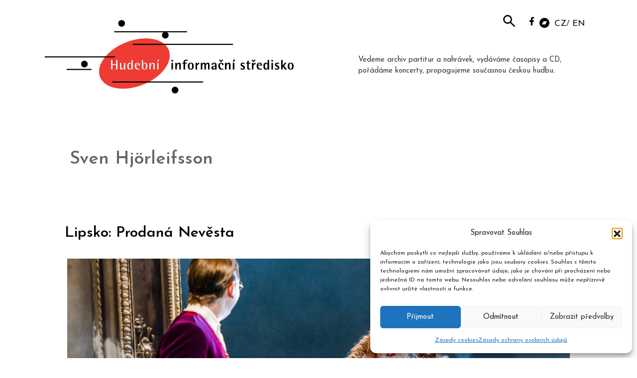

--- FILE ---
content_type: text/html; charset=UTF-8
request_url: https://www.musica.cz/tag/sven-hjorleifsson/
body_size: 18377
content:
<!DOCTYPE html>
<html lang="cs-CZ">
<head>
	<meta charset="UTF-8">
	        <style>
            :root {
                        }

                    </style>
		<meta name='robots' content='index, follow, max-image-preview:large, max-snippet:-1, max-video-preview:-1' />
<meta name="viewport" content="width=device-width, initial-scale=1">
	<!-- This site is optimized with the Yoast SEO plugin v26.7 - https://yoast.com/wordpress/plugins/seo/ -->
	<title>Sven Hjörleifsson - musica.cz</title>
	<link rel="canonical" href="https://www.musica.cz/tag/sven-hjorleifsson/" />
	<meta property="og:locale" content="cs_CZ" />
	<meta property="og:type" content="article" />
	<meta property="og:title" content="Sven Hjörleifsson - musica.cz" />
	<meta property="og:url" content="https://www.musica.cz/tag/sven-hjorleifsson/" />
	<meta property="og:site_name" content="musica.cz" />
	<meta property="og:image" content="https://www.musica.cz/wp-content/uploads/2019/05/his_logo_cz.png" />
	<meta property="og:image:width" content="544" />
	<meta property="og:image:height" content="160" />
	<meta property="og:image:type" content="image/png" />
	<meta name="twitter:card" content="summary_large_image" />
	<meta name="twitter:site" content="@his_voice_cz" />
	<script type="application/ld+json" class="yoast-schema-graph">{"@context":"https://schema.org","@graph":[{"@type":"CollectionPage","@id":"https://www.musica.cz/tag/sven-hjorleifsson/","url":"https://www.musica.cz/tag/sven-hjorleifsson/","name":"Sven Hjörleifsson - musica.cz","isPartOf":{"@id":"https://www.musica.cz/#website"},"primaryImageOfPage":{"@id":"https://www.musica.cz/tag/sven-hjorleifsson/#primaryimage"},"image":{"@id":"https://www.musica.cz/tag/sven-hjorleifsson/#primaryimage"},"thumbnailUrl":"https://www.musica.cz/wp-content/uploads/2019/07/prodanka-lipsko.jpg","breadcrumb":{"@id":"https://www.musica.cz/tag/sven-hjorleifsson/#breadcrumb"},"inLanguage":"cs"},{"@type":"ImageObject","inLanguage":"cs","@id":"https://www.musica.cz/tag/sven-hjorleifsson/#primaryimage","url":"https://www.musica.cz/wp-content/uploads/2019/07/prodanka-lipsko.jpg","contentUrl":"https://www.musica.cz/wp-content/uploads/2019/07/prodanka-lipsko.jpg","width":1010,"height":620},{"@type":"BreadcrumbList","@id":"https://www.musica.cz/tag/sven-hjorleifsson/#breadcrumb","itemListElement":[{"@type":"ListItem","position":1,"name":"Domů","item":"https://www.musica.cz/"},{"@type":"ListItem","position":2,"name":"Sven Hjörleifsson"}]},{"@type":"WebSite","@id":"https://www.musica.cz/#website","url":"https://www.musica.cz/","name":"musica.cz","description":"HUDEBNÍ INFORMAČNÍ STŘEDISKO","publisher":{"@id":"https://www.musica.cz/#organization"},"potentialAction":[{"@type":"SearchAction","target":{"@type":"EntryPoint","urlTemplate":"https://www.musica.cz/?s={search_term_string}"},"query-input":{"@type":"PropertyValueSpecification","valueRequired":true,"valueName":"search_term_string"}}],"inLanguage":"cs"},{"@type":"Organization","@id":"https://www.musica.cz/#organization","name":"Hudební informační středisko","url":"https://www.musica.cz/","logo":{"@type":"ImageObject","inLanguage":"cs","@id":"https://www.musica.cz/#/schema/logo/image/","url":"https://www.musica.cz/wp-content/uploads/2019/05/his_logo.png","contentUrl":"https://www.musica.cz/wp-content/uploads/2019/05/his_logo.png","width":272,"height":80,"caption":"Hudební informační středisko"},"image":{"@id":"https://www.musica.cz/#/schema/logo/image/"},"sameAs":["https://www.facebook.com/casopisHISVoice/","https://x.com/his_voice_cz","https://www.youtube.com/channel/UCTUO_S7okJaNRoumGsq2ZRw"]}]}</script>
	<!-- / Yoast SEO plugin. -->


<link href='https://fonts.gstatic.com' crossorigin rel='preconnect' />
<link href='https://fonts.googleapis.com' crossorigin rel='preconnect' />
<link rel="alternate" type="application/rss+xml" title="musica.cz &raquo; RSS zdroj" href="https://www.musica.cz/feed/" />
<link rel="alternate" type="application/rss+xml" title="musica.cz &raquo; RSS komentářů" href="https://www.musica.cz/comments/feed/" />
<link rel="alternate" type="application/rss+xml" title="musica.cz &raquo; RSS pro štítek Sven Hjörleifsson" href="https://www.musica.cz/tag/sven-hjorleifsson/feed/" />
<!-- www.musica.cz is managing ads with Advanced Ads 2.0.16 – https://wpadvancedads.com/ --><script id="music-ready">
			window.advanced_ads_ready=function(e,a){a=a||"complete";var d=function(e){return"interactive"===a?"loading"!==e:"complete"===e};d(document.readyState)?e():document.addEventListener("readystatechange",(function(a){d(a.target.readyState)&&e()}),{once:"interactive"===a})},window.advanced_ads_ready_queue=window.advanced_ads_ready_queue||[];		</script>
		<style id='wp-img-auto-sizes-contain-inline-css'>
img:is([sizes=auto i],[sizes^="auto," i]){contain-intrinsic-size:3000px 1500px}
/*# sourceURL=wp-img-auto-sizes-contain-inline-css */
</style>
<link rel='stylesheet' id='generate-fonts-css' href='//fonts.googleapis.com/css?family=Josefin+Sans:100,100italic,300,300italic,regular,italic,600,600italic,700,700italic' media='all' />
<style id='wp-emoji-styles-inline-css'>

	img.wp-smiley, img.emoji {
		display: inline !important;
		border: none !important;
		box-shadow: none !important;
		height: 1em !important;
		width: 1em !important;
		margin: 0 0.07em !important;
		vertical-align: -0.1em !important;
		background: none !important;
		padding: 0 !important;
	}
/*# sourceURL=wp-emoji-styles-inline-css */
</style>
<link rel='stylesheet' id='wp-block-library-css' href='https://www.musica.cz/wp-includes/css/dist/block-library/style.min.css?ver=0d9ccb320a0e98feb0cf5c1b0d445584' media='all' />
<style id='classic-theme-styles-inline-css'>
/*! This file is auto-generated */
.wp-block-button__link{color:#fff;background-color:#32373c;border-radius:9999px;box-shadow:none;text-decoration:none;padding:calc(.667em + 2px) calc(1.333em + 2px);font-size:1.125em}.wp-block-file__button{background:#32373c;color:#fff;text-decoration:none}
/*# sourceURL=/wp-includes/css/classic-themes.min.css */
</style>
<style id='safe-svg-svg-icon-style-inline-css'>
.safe-svg-cover{text-align:center}.safe-svg-cover .safe-svg-inside{display:inline-block;max-width:100%}.safe-svg-cover svg{fill:currentColor;height:100%;max-height:100%;max-width:100%;width:100%}

/*# sourceURL=https://www.musica.cz/wp-content/plugins/safe-svg/dist/safe-svg-block-frontend.css */
</style>
<style id='global-styles-inline-css'>
:root{--wp--preset--aspect-ratio--square: 1;--wp--preset--aspect-ratio--4-3: 4/3;--wp--preset--aspect-ratio--3-4: 3/4;--wp--preset--aspect-ratio--3-2: 3/2;--wp--preset--aspect-ratio--2-3: 2/3;--wp--preset--aspect-ratio--16-9: 16/9;--wp--preset--aspect-ratio--9-16: 9/16;--wp--preset--color--black: #000000;--wp--preset--color--cyan-bluish-gray: #abb8c3;--wp--preset--color--white: #ffffff;--wp--preset--color--pale-pink: #f78da7;--wp--preset--color--vivid-red: #cf2e2e;--wp--preset--color--luminous-vivid-orange: #ff6900;--wp--preset--color--luminous-vivid-amber: #fcb900;--wp--preset--color--light-green-cyan: #7bdcb5;--wp--preset--color--vivid-green-cyan: #00d084;--wp--preset--color--pale-cyan-blue: #8ed1fc;--wp--preset--color--vivid-cyan-blue: #0693e3;--wp--preset--color--vivid-purple: #9b51e0;--wp--preset--color--contrast: var(--contrast);--wp--preset--color--contrast-2: var(--contrast-2);--wp--preset--color--contrast-3: var(--contrast-3);--wp--preset--color--base: var(--base);--wp--preset--color--base-2: var(--base-2);--wp--preset--color--base-3: var(--base-3);--wp--preset--color--accent: var(--accent);--wp--preset--gradient--vivid-cyan-blue-to-vivid-purple: linear-gradient(135deg,rgb(6,147,227) 0%,rgb(155,81,224) 100%);--wp--preset--gradient--light-green-cyan-to-vivid-green-cyan: linear-gradient(135deg,rgb(122,220,180) 0%,rgb(0,208,130) 100%);--wp--preset--gradient--luminous-vivid-amber-to-luminous-vivid-orange: linear-gradient(135deg,rgb(252,185,0) 0%,rgb(255,105,0) 100%);--wp--preset--gradient--luminous-vivid-orange-to-vivid-red: linear-gradient(135deg,rgb(255,105,0) 0%,rgb(207,46,46) 100%);--wp--preset--gradient--very-light-gray-to-cyan-bluish-gray: linear-gradient(135deg,rgb(238,238,238) 0%,rgb(169,184,195) 100%);--wp--preset--gradient--cool-to-warm-spectrum: linear-gradient(135deg,rgb(74,234,220) 0%,rgb(151,120,209) 20%,rgb(207,42,186) 40%,rgb(238,44,130) 60%,rgb(251,105,98) 80%,rgb(254,248,76) 100%);--wp--preset--gradient--blush-light-purple: linear-gradient(135deg,rgb(255,206,236) 0%,rgb(152,150,240) 100%);--wp--preset--gradient--blush-bordeaux: linear-gradient(135deg,rgb(254,205,165) 0%,rgb(254,45,45) 50%,rgb(107,0,62) 100%);--wp--preset--gradient--luminous-dusk: linear-gradient(135deg,rgb(255,203,112) 0%,rgb(199,81,192) 50%,rgb(65,88,208) 100%);--wp--preset--gradient--pale-ocean: linear-gradient(135deg,rgb(255,245,203) 0%,rgb(182,227,212) 50%,rgb(51,167,181) 100%);--wp--preset--gradient--electric-grass: linear-gradient(135deg,rgb(202,248,128) 0%,rgb(113,206,126) 100%);--wp--preset--gradient--midnight: linear-gradient(135deg,rgb(2,3,129) 0%,rgb(40,116,252) 100%);--wp--preset--font-size--small: 13px;--wp--preset--font-size--medium: 20px;--wp--preset--font-size--large: 36px;--wp--preset--font-size--x-large: 42px;--wp--preset--spacing--20: 0.44rem;--wp--preset--spacing--30: 0.67rem;--wp--preset--spacing--40: 1rem;--wp--preset--spacing--50: 1.5rem;--wp--preset--spacing--60: 2.25rem;--wp--preset--spacing--70: 3.38rem;--wp--preset--spacing--80: 5.06rem;--wp--preset--shadow--natural: 6px 6px 9px rgba(0, 0, 0, 0.2);--wp--preset--shadow--deep: 12px 12px 50px rgba(0, 0, 0, 0.4);--wp--preset--shadow--sharp: 6px 6px 0px rgba(0, 0, 0, 0.2);--wp--preset--shadow--outlined: 6px 6px 0px -3px rgb(255, 255, 255), 6px 6px rgb(0, 0, 0);--wp--preset--shadow--crisp: 6px 6px 0px rgb(0, 0, 0);}:where(.is-layout-flex){gap: 0.5em;}:where(.is-layout-grid){gap: 0.5em;}body .is-layout-flex{display: flex;}.is-layout-flex{flex-wrap: wrap;align-items: center;}.is-layout-flex > :is(*, div){margin: 0;}body .is-layout-grid{display: grid;}.is-layout-grid > :is(*, div){margin: 0;}:where(.wp-block-columns.is-layout-flex){gap: 2em;}:where(.wp-block-columns.is-layout-grid){gap: 2em;}:where(.wp-block-post-template.is-layout-flex){gap: 1.25em;}:where(.wp-block-post-template.is-layout-grid){gap: 1.25em;}.has-black-color{color: var(--wp--preset--color--black) !important;}.has-cyan-bluish-gray-color{color: var(--wp--preset--color--cyan-bluish-gray) !important;}.has-white-color{color: var(--wp--preset--color--white) !important;}.has-pale-pink-color{color: var(--wp--preset--color--pale-pink) !important;}.has-vivid-red-color{color: var(--wp--preset--color--vivid-red) !important;}.has-luminous-vivid-orange-color{color: var(--wp--preset--color--luminous-vivid-orange) !important;}.has-luminous-vivid-amber-color{color: var(--wp--preset--color--luminous-vivid-amber) !important;}.has-light-green-cyan-color{color: var(--wp--preset--color--light-green-cyan) !important;}.has-vivid-green-cyan-color{color: var(--wp--preset--color--vivid-green-cyan) !important;}.has-pale-cyan-blue-color{color: var(--wp--preset--color--pale-cyan-blue) !important;}.has-vivid-cyan-blue-color{color: var(--wp--preset--color--vivid-cyan-blue) !important;}.has-vivid-purple-color{color: var(--wp--preset--color--vivid-purple) !important;}.has-black-background-color{background-color: var(--wp--preset--color--black) !important;}.has-cyan-bluish-gray-background-color{background-color: var(--wp--preset--color--cyan-bluish-gray) !important;}.has-white-background-color{background-color: var(--wp--preset--color--white) !important;}.has-pale-pink-background-color{background-color: var(--wp--preset--color--pale-pink) !important;}.has-vivid-red-background-color{background-color: var(--wp--preset--color--vivid-red) !important;}.has-luminous-vivid-orange-background-color{background-color: var(--wp--preset--color--luminous-vivid-orange) !important;}.has-luminous-vivid-amber-background-color{background-color: var(--wp--preset--color--luminous-vivid-amber) !important;}.has-light-green-cyan-background-color{background-color: var(--wp--preset--color--light-green-cyan) !important;}.has-vivid-green-cyan-background-color{background-color: var(--wp--preset--color--vivid-green-cyan) !important;}.has-pale-cyan-blue-background-color{background-color: var(--wp--preset--color--pale-cyan-blue) !important;}.has-vivid-cyan-blue-background-color{background-color: var(--wp--preset--color--vivid-cyan-blue) !important;}.has-vivid-purple-background-color{background-color: var(--wp--preset--color--vivid-purple) !important;}.has-black-border-color{border-color: var(--wp--preset--color--black) !important;}.has-cyan-bluish-gray-border-color{border-color: var(--wp--preset--color--cyan-bluish-gray) !important;}.has-white-border-color{border-color: var(--wp--preset--color--white) !important;}.has-pale-pink-border-color{border-color: var(--wp--preset--color--pale-pink) !important;}.has-vivid-red-border-color{border-color: var(--wp--preset--color--vivid-red) !important;}.has-luminous-vivid-orange-border-color{border-color: var(--wp--preset--color--luminous-vivid-orange) !important;}.has-luminous-vivid-amber-border-color{border-color: var(--wp--preset--color--luminous-vivid-amber) !important;}.has-light-green-cyan-border-color{border-color: var(--wp--preset--color--light-green-cyan) !important;}.has-vivid-green-cyan-border-color{border-color: var(--wp--preset--color--vivid-green-cyan) !important;}.has-pale-cyan-blue-border-color{border-color: var(--wp--preset--color--pale-cyan-blue) !important;}.has-vivid-cyan-blue-border-color{border-color: var(--wp--preset--color--vivid-cyan-blue) !important;}.has-vivid-purple-border-color{border-color: var(--wp--preset--color--vivid-purple) !important;}.has-vivid-cyan-blue-to-vivid-purple-gradient-background{background: var(--wp--preset--gradient--vivid-cyan-blue-to-vivid-purple) !important;}.has-light-green-cyan-to-vivid-green-cyan-gradient-background{background: var(--wp--preset--gradient--light-green-cyan-to-vivid-green-cyan) !important;}.has-luminous-vivid-amber-to-luminous-vivid-orange-gradient-background{background: var(--wp--preset--gradient--luminous-vivid-amber-to-luminous-vivid-orange) !important;}.has-luminous-vivid-orange-to-vivid-red-gradient-background{background: var(--wp--preset--gradient--luminous-vivid-orange-to-vivid-red) !important;}.has-very-light-gray-to-cyan-bluish-gray-gradient-background{background: var(--wp--preset--gradient--very-light-gray-to-cyan-bluish-gray) !important;}.has-cool-to-warm-spectrum-gradient-background{background: var(--wp--preset--gradient--cool-to-warm-spectrum) !important;}.has-blush-light-purple-gradient-background{background: var(--wp--preset--gradient--blush-light-purple) !important;}.has-blush-bordeaux-gradient-background{background: var(--wp--preset--gradient--blush-bordeaux) !important;}.has-luminous-dusk-gradient-background{background: var(--wp--preset--gradient--luminous-dusk) !important;}.has-pale-ocean-gradient-background{background: var(--wp--preset--gradient--pale-ocean) !important;}.has-electric-grass-gradient-background{background: var(--wp--preset--gradient--electric-grass) !important;}.has-midnight-gradient-background{background: var(--wp--preset--gradient--midnight) !important;}.has-small-font-size{font-size: var(--wp--preset--font-size--small) !important;}.has-medium-font-size{font-size: var(--wp--preset--font-size--medium) !important;}.has-large-font-size{font-size: var(--wp--preset--font-size--large) !important;}.has-x-large-font-size{font-size: var(--wp--preset--font-size--x-large) !important;}
:where(.wp-block-post-template.is-layout-flex){gap: 1.25em;}:where(.wp-block-post-template.is-layout-grid){gap: 1.25em;}
:where(.wp-block-term-template.is-layout-flex){gap: 1.25em;}:where(.wp-block-term-template.is-layout-grid){gap: 1.25em;}
:where(.wp-block-columns.is-layout-flex){gap: 2em;}:where(.wp-block-columns.is-layout-grid){gap: 2em;}
:root :where(.wp-block-pullquote){font-size: 1.5em;line-height: 1.6;}
/*# sourceURL=global-styles-inline-css */
</style>
<link rel='stylesheet' id='hsa-front-css' href='https://www.musica.cz/wp-content/plugins/horizontal-scrolling-announcement/css/hsa_front.css?ver=0d9ccb320a0e98feb0cf5c1b0d445584' media='all' />
<link rel='stylesheet' id='rt-fontawsome-css' href='https://www.musica.cz/wp-content/plugins/the-post-grid/assets/vendor/font-awesome/css/font-awesome.min.css?ver=7.8.8' media='all' />
<link rel='stylesheet' id='rt-tpg-css' href='https://www.musica.cz/wp-content/plugins/the-post-grid-pro/assets/css/thepostgrid.min.css?ver=7.8.4' media='all' />
<link rel='stylesheet' id='widgets-on-pages-css' href='https://www.musica.cz/wp-content/plugins/widgets-on-pages/public/css/widgets-on-pages-public.css?ver=1.4.0' media='all' />
<link rel='stylesheet' id='cmplz-general-css' href='https://www.musica.cz/wp-content/plugins/complianz-gdpr/assets/css/cookieblocker.min.css?ver=1766148087' media='all' />
<link rel='stylesheet' id='eeb-css-frontend-css' href='https://www.musica.cz/wp-content/plugins/email-encoder-bundle/assets/css/style.css?ver=54d4eedc552c499c4a8d6b89c23d3df1' media='all' />
<link rel='stylesheet' id='parent-style-css' href='https://www.musica.cz/wp-content/themes/generatepress/style.css?ver=0d9ccb320a0e98feb0cf5c1b0d445584' media='all' />
<link rel='stylesheet' id='child-style-css' href='https://www.musica.cz/wp-content/themes/musica/style.css?ver=0d9ccb320a0e98feb0cf5c1b0d445584' media='all' />
<link rel='stylesheet' id='generate-style-grid-css' href='https://www.musica.cz/wp-content/themes/generatepress/assets/css/unsemantic-grid.min.css?ver=3.6.1' media='all' />
<link rel='stylesheet' id='generate-style-css' href='https://www.musica.cz/wp-content/themes/generatepress/assets/css/style.min.css?ver=3.6.1' media='all' />
<style id='generate-style-inline-css'>
body{background-color:#ffffff;color:#666666;}a{color:#000000;}a:hover, a:focus, a:active{color:#606060;}body .grid-container{max-width:1100px;}.wp-block-group__inner-container{max-width:1100px;margin-left:auto;margin-right:auto;}:root{--contrast:#222222;--contrast-2:#575760;--contrast-3:#b2b2be;--base:#f0f0f0;--base-2:#f7f8f9;--base-3:#ffffff;--accent:#1e73be;}:root .has-contrast-color{color:var(--contrast);}:root .has-contrast-background-color{background-color:var(--contrast);}:root .has-contrast-2-color{color:var(--contrast-2);}:root .has-contrast-2-background-color{background-color:var(--contrast-2);}:root .has-contrast-3-color{color:var(--contrast-3);}:root .has-contrast-3-background-color{background-color:var(--contrast-3);}:root .has-base-color{color:var(--base);}:root .has-base-background-color{background-color:var(--base);}:root .has-base-2-color{color:var(--base-2);}:root .has-base-2-background-color{background-color:var(--base-2);}:root .has-base-3-color{color:var(--base-3);}:root .has-base-3-background-color{background-color:var(--base-3);}:root .has-accent-color{color:var(--accent);}:root .has-accent-background-color{background-color:var(--accent);}body, button, input, select, textarea{font-family:"Josefin Sans", sans-serif;}body{line-height:1.5;}.entry-content > [class*="wp-block-"]:not(:last-child):not(.wp-block-heading){margin-bottom:1.5em;}.main-title{font-size:45px;}.main-navigation .main-nav ul ul li a{font-size:14px;}.sidebar .widget, .footer-widgets .widget{font-size:17px;}h1{font-weight:600;font-size:36px;}h2{font-weight:600;font-size:30px;line-height:1.15em;margin-bottom:0px;}h3{font-weight:600;font-size:20px;}h4{font-weight:600;font-size:15px;line-height:1.2em;}h5{font-size:15px;}@media (max-width:768px){.main-title{font-size:30px;}h1{font-size:30px;}h2{font-size:25px;}}.top-bar{background-color:#636363;color:#ffffff;}.top-bar a{color:#ffffff;}.top-bar a:hover{color:#303030;}.site-header{background-color:#ffffff;color:#3a3a3a;}.site-header a{color:#000000;}.main-title a,.main-title a:hover{color:#222222;}.site-description{color:#757575;}.main-navigation,.main-navigation ul ul{background-color:#222222;}.main-navigation .main-nav ul li a, .main-navigation .menu-toggle, .main-navigation .menu-bar-items{color:#ffffff;}.main-navigation .main-nav ul li:not([class*="current-menu-"]):hover > a, .main-navigation .main-nav ul li:not([class*="current-menu-"]):focus > a, .main-navigation .main-nav ul li.sfHover:not([class*="current-menu-"]) > a, .main-navigation .menu-bar-item:hover > a, .main-navigation .menu-bar-item.sfHover > a{color:#ffffff;background-color:#3f3f3f;}button.menu-toggle:hover,button.menu-toggle:focus,.main-navigation .mobile-bar-items a,.main-navigation .mobile-bar-items a:hover,.main-navigation .mobile-bar-items a:focus{color:#ffffff;}.main-navigation .main-nav ul li[class*="current-menu-"] > a{color:#ffffff;background-color:#3f3f3f;}.navigation-search input[type="search"],.navigation-search input[type="search"]:active, .navigation-search input[type="search"]:focus, .main-navigation .main-nav ul li.search-item.active > a, .main-navigation .menu-bar-items .search-item.active > a{color:#ffffff;background-color:#3f3f3f;}.main-navigation ul ul{background-color:#3f3f3f;}.main-navigation .main-nav ul ul li a{color:#ffffff;}.main-navigation .main-nav ul ul li:not([class*="current-menu-"]):hover > a,.main-navigation .main-nav ul ul li:not([class*="current-menu-"]):focus > a, .main-navigation .main-nav ul ul li.sfHover:not([class*="current-menu-"]) > a{color:#ffffff;background-color:#4f4f4f;}.main-navigation .main-nav ul ul li[class*="current-menu-"] > a{color:#ffffff;background-color:#4f4f4f;}.separate-containers .inside-article, .separate-containers .comments-area, .separate-containers .page-header, .one-container .container, .separate-containers .paging-navigation, .inside-page-header{background-color:#ffffff;}.entry-meta{color:#595959;}.entry-meta a{color:#595959;}.entry-meta a:hover{color:#1e73be;}.sidebar .widget{background-color:#ffffff;}.sidebar .widget .widget-title{color:#000000;}.footer-widgets{background-color:#ffffff;}.footer-widgets .widget-title{color:#000000;}.site-info{color:#ffffff;background-color:#222222;}.site-info a{color:#ffffff;}.site-info a:hover{color:#606060;}.footer-bar .widget_nav_menu .current-menu-item a{color:#606060;}input[type="text"],input[type="email"],input[type="url"],input[type="password"],input[type="search"],input[type="tel"],input[type="number"],textarea,select{color:#666666;background-color:#fafafa;border-color:#cccccc;}input[type="text"]:focus,input[type="email"]:focus,input[type="url"]:focus,input[type="password"]:focus,input[type="search"]:focus,input[type="tel"]:focus,input[type="number"]:focus,textarea:focus,select:focus{color:#666666;background-color:#ffffff;border-color:#bfbfbf;}button,html input[type="button"],input[type="reset"],input[type="submit"],a.button,a.wp-block-button__link:not(.has-background){color:#ffffff;background-color:#666666;}button:hover,html input[type="button"]:hover,input[type="reset"]:hover,input[type="submit"]:hover,a.button:hover,button:focus,html input[type="button"]:focus,input[type="reset"]:focus,input[type="submit"]:focus,a.button:focus,a.wp-block-button__link:not(.has-background):active,a.wp-block-button__link:not(.has-background):focus,a.wp-block-button__link:not(.has-background):hover{color:#ffffff;background-color:#3f3f3f;}a.generate-back-to-top{background-color:rgba( 0,0,0,0.4 );color:#ffffff;}a.generate-back-to-top:hover,a.generate-back-to-top:focus{background-color:rgba( 0,0,0,0.6 );color:#ffffff;}:root{--gp-search-modal-bg-color:var(--base-3);--gp-search-modal-text-color:var(--contrast);--gp-search-modal-overlay-bg-color:rgba(0,0,0,0.2);}@media (max-width:768px){.main-navigation .menu-bar-item:hover > a, .main-navigation .menu-bar-item.sfHover > a{background:none;color:#ffffff;}}.inside-top-bar{padding:10px;}.inside-header{padding:40px;}.site-main .wp-block-group__inner-container{padding:40px;}.entry-content .alignwide, body:not(.no-sidebar) .entry-content .alignfull{margin-left:-40px;width:calc(100% + 80px);max-width:calc(100% + 80px);}.rtl .menu-item-has-children .dropdown-menu-toggle{padding-left:20px;}.rtl .main-navigation .main-nav ul li.menu-item-has-children > a{padding-right:20px;}.site-info{padding:20px;}@media (max-width:768px){.separate-containers .inside-article, .separate-containers .comments-area, .separate-containers .page-header, .separate-containers .paging-navigation, .one-container .site-content, .inside-page-header{padding:30px;}.site-main .wp-block-group__inner-container{padding:30px;}.site-info{padding-right:10px;padding-left:10px;}.entry-content .alignwide, body:not(.no-sidebar) .entry-content .alignfull{margin-left:-30px;width:calc(100% + 60px);max-width:calc(100% + 60px);}}.one-container .sidebar .widget{padding:0px;}/* End cached CSS */@media (max-width:768px){.main-navigation .menu-toggle,.main-navigation .mobile-bar-items,.sidebar-nav-mobile:not(#sticky-placeholder){display:block;}.main-navigation ul,.gen-sidebar-nav{display:none;}[class*="nav-float-"] .site-header .inside-header > *{float:none;clear:both;}}
.dynamic-author-image-rounded{border-radius:100%;}.dynamic-featured-image, .dynamic-author-image{vertical-align:middle;}.one-container.blog .dynamic-content-template:not(:last-child), .one-container.archive .dynamic-content-template:not(:last-child){padding-bottom:0px;}.dynamic-entry-excerpt > p:last-child{margin-bottom:0px;}
.page-hero{box-sizing:border-box;}.inside-page-hero > *:last-child{margin-bottom:0px;}
/*# sourceURL=generate-style-inline-css */
</style>
<link rel='stylesheet' id='generate-mobile-style-css' href='https://www.musica.cz/wp-content/themes/generatepress/assets/css/mobile.min.css?ver=3.6.1' media='all' />
<link rel='stylesheet' id='generate-font-icons-css' href='https://www.musica.cz/wp-content/themes/generatepress/assets/css/components/font-icons.min.css?ver=3.6.1' media='all' />
<link rel='stylesheet' id='generate-child-css' href='https://www.musica.cz/wp-content/themes/musica/style.css?ver=1563976956' media='all' />
<link rel='stylesheet' id='generate-blog-images-css' href='https://www.musica.cz/wp-content/plugins/gp-premium/blog/functions/css/featured-images.min.css?ver=2.5.2' media='all' />
<script src="https://www.musica.cz/wp-includes/js/jquery/jquery.min.js?ver=3.7.1" id="jquery-core-js"></script>
<script src="https://www.musica.cz/wp-includes/js/jquery/jquery-migrate.min.js?ver=3.4.1" id="jquery-migrate-js"></script>
<script src="https://www.musica.cz/wp-content/plugins/email-encoder-bundle/assets/js/custom.js?ver=2c542c9989f589cd5318f5cef6a9ecd7" id="eeb-js-frontend-js"></script>
<link rel="https://api.w.org/" href="https://www.musica.cz/wp-json/" /><link rel="alternate" title="JSON" type="application/json" href="https://www.musica.cz/wp-json/wp/v2/tags/9007" /><link rel="EditURI" type="application/rsd+xml" title="RSD" href="https://www.musica.cz/xmlrpc.php?rsd" />

<!-- Global site tag (gtag.js) - Google Analytics -->
<script type="text/plain" data-service="google-analytics" data-category="statistics" async data-cmplz-src="https://www.googletagmanager.com/gtag/js?id=UA-144493709-1"></script>
<script>
  window.dataLayer = window.dataLayer || [];
  function gtag(){dataLayer.push(arguments);}
  gtag('js', new Date());

  gtag('config', 'UA-144493709-1');
</script>
<!-- Global site tag (gtag.js) - Google Analytics -->
<script type="text/plain" data-service="google-analytics" data-category="statistics" async data-cmplz-src="https://www.googletagmanager.com/gtag/js?id=UA-144493709-1"></script>
<script>
  window.dataLayer = window.dataLayer || [];
  function gtag(){dataLayer.push(arguments);}
  gtag('js', new Date());

  gtag('config', 'UA-144493709-1');
</script>
        <style>
            :root {
                --tpg-primary-color: #0d6efd;
                --tpg-secondary-color: #0654c4;
                --tpg-primary-light: #c4d0ff
            }

                        body .rt-tpg-container .rt-loading,
            body #bottom-script-loader .rt-ball-clip-rotate {
                color: #0367bf !important;
            }

                    </style>
					<style>.cmplz-hidden {
					display: none !important;
				}</style><meta name="generator" content="Elementor 3.34.1; features: additional_custom_breakpoints; settings: css_print_method-external, google_font-enabled, font_display-auto">
			<style>
				.e-con.e-parent:nth-of-type(n+4):not(.e-lazyloaded):not(.e-no-lazyload),
				.e-con.e-parent:nth-of-type(n+4):not(.e-lazyloaded):not(.e-no-lazyload) * {
					background-image: none !important;
				}
				@media screen and (max-height: 1024px) {
					.e-con.e-parent:nth-of-type(n+3):not(.e-lazyloaded):not(.e-no-lazyload),
					.e-con.e-parent:nth-of-type(n+3):not(.e-lazyloaded):not(.e-no-lazyload) * {
						background-image: none !important;
					}
				}
				@media screen and (max-height: 640px) {
					.e-con.e-parent:nth-of-type(n+2):not(.e-lazyloaded):not(.e-no-lazyload),
					.e-con.e-parent:nth-of-type(n+2):not(.e-lazyloaded):not(.e-no-lazyload) * {
						background-image: none !important;
					}
				}
			</style>
			<link rel="icon" href="https://www.musica.cz/wp-content/uploads/2019/05/favicon.jpg" sizes="32x32" />
<link rel="icon" href="https://www.musica.cz/wp-content/uploads/2019/05/favicon.jpg" sizes="192x192" />
<link rel="apple-touch-icon" href="https://www.musica.cz/wp-content/uploads/2019/05/favicon.jpg" />
<meta name="msapplication-TileImage" content="https://www.musica.cz/wp-content/uploads/2019/05/favicon.jpg" />
		<style id="wp-custom-css">
			/* home */
.home h4 {margin-bottom:11px;}

.home article:first-child .text-content 
{display: none;}

.druha, .treti {padding-left: 0px;}

nowrap {white-space: pre;}

/* reklama */
.music-za-obsahem {
padding-top: 30px;
}

/* tag cloud */
ul, ol {margin: 0;}

/* obrázky - dokumenty */

.vyrocka {margin:0;border:1px solid black !important;}

/* search box */

.site-header .search-form {
position: absolute;
right: 150px;
top: 20px;
}

.site-header .search-field {
background-color: transparent;
background-image: url(/wp-content/uploads/2019/07/lupa24.png);
background-position: 5px center;
background-repeat: no-repeat;
background-size: 24px 24px;
border: none;
cursor: pointer;
height: 37px;
margin: 3px 0;
padding: 0 0 0 34px;
position: relative;
-webkit-transition: width 400ms ease, background 400ms ease;
transition: width 400ms ease, background 400ms ease;
width: 0;
}

.site-header .search-field:focus {
background-color: #fff;
border: 2px solid #c3c0ab;
cursor: text;
outline: 0;
width: 230px;
}
.search-form
.search-submit {
display:none;
}
.textwidget.custom-html-widget {
margin-top: -3px;
}

.fcaaa {
margin-bottom: -3px !important;
}
/* 
.bcaaa {
margin-bottom: -2px !important;
} 
*/

.fab {
display: table-caption;
}

.bcaaa img {
max-width: 20px !important;
}

/* polylang přepínač */

.widget_polylang li 
{display: initial;}

.widget_polylang li:first-child:after 
{content: " /";}

@media (min-width: 767px) {
.separate-containers .widget 
{padding-top:35px!important;}
.widgets_on_page > ul, .widgets_on_page > ul li {
display: inline-flex;
}

}

/* header */

.loogen 
{width: unset !important;}

@media (min-width: 1100px)
{
.site-claim {
padding-top: 40px;
max-width: 440px;
}
	
.nahore	 
{
right: calc(50% - 550px);
top: 0;
position:absolute;
display: inherit;
}

.separate-containers .widget 
{padding:0 15px;}

.site-claim {
display: unset;
float: right;
}		
}

@media (max-width: 1099px) and (min-width: 768px)
{
.site-claim {
display: block;
}	
.site-header .header-image {
margin-top: 50px;
display: block;
}
.nahore	 
{
right: calc(50% - 550px);
right: 50px;
}	

.separate-containers .widget {
display: table-cell;
padding:0 20px;
}
}

@media (max-width: 767px)
{
.site-header .search-form {
right: 20px;
}
.nahore li:nth-child(2) {
text-align:left;
margin-top:-30px;
}
	
	
}

nav#site-navigation 
{display: none;}
.site-claim 
{margin: 30px;}

h1 {padding: 10px !important;}

/* slider bez title */
.slider h5, .clanky h5 {display: none;}

/* zarovnani Hudebni3 */
.hudebni3 {
padding-top: calc(100% - 46px);
padding-top: 82%;
}

/* horizontalni menu */
marquee a:nth-child(n+2):before {content: "                                                    ";} 
marquee {display: block; white-space:nowrap;}

/* paging */
.page-numbers {
background: #ee3b33;
padding: 10px;
border-radius: 50px;
color: white;
}

.wpsp-load-more 
{text-align: center;}

.page-numbers.current
{background: black;}

/* widgety */
/* .post-1994 h3, .post-2644 h3
{text-align: center !important;} */
h2.widget-title 
{text-align: left !important;}

@media (min-width: 1025px)
{
/* pri 4 widgetech 
.footer-widget-1 {width:13%;}
.footer-widget-2 {width:15%;}
.footer-widget-3 {width:25%;}
.footer-widget-4 {width:43%;margin-left:2%;}
*/
/* pri 3 widgetech */
.footer-widget-1 {width:20%;}
.footer-widget-2 {width:0%;}
.footer-widget-3 {width:30%;}
.footer-widget-4 {width:45%;}	
}

/* display posts */
a.excerpt-more {float:right;}
.excerpt {font-size: 88%;display:block;}

/* Grid style */
.display-posts-listing.grid, .display-posts-listing2.grid {
display: grid;
grid-gap: 2em;
}

.display-posts-listing.grid .title, .display-posts-listing2.grid title
{display: block;}

.display-posts-listing.grid img, .display-posts-listing2.grid img
{ display: block; 
	max-width: 100%; 
	height: auto; 
}

@media (min-width: 800px) {
.display-posts-listing.grid, .display-posts-listing2.grid {
grid-template-columns: 100%;
}
}

@media (min-width: 1024px) {
/*.display-posts-listing.grid {
grid-template-columns: repeat( 3, 1fr );
}
*/
.display-posts-listing.grid {
grid-template-columns: 29% 29% 29%;
}
.display-posts-listing2.grid {
grid-template-columns: 44% 44%;
}
}

/* filtrovani posts */
.rt-tpg-container .isotope1 .rt-holder .rt-detail .read-more a {
border: 1px solid black;
border-radius: 0;
}

@media (max-width: 800px) {
.footer-widget-4 .elementor-element:nth-child(2) img  {width:40%;padding-top:25px;}
}

/* publikace */
.page-id-4664 .rt-img-holder, .page-id-4667 .rt-img-holder {
border: 1px solid black;
}

@media (min-width:800px) {
.cdnadpis {min-height:102px;}
}

/* his news schovat výběr */
.page-id-2840 .rt-tpg-isotope-buttons, .page-id-2979 .rt-tpg-isotope-buttons {display: none;}

/* footer jen z elements */
footer.site-info:first-of-type {display: none;}

/* single post nav */
.site-main .post-navigation {display: none;}
		</style>
		</head>

<body data-cmplz=1 class="archive tag tag-sven-hjorleifsson tag-9007 wp-custom-logo wp-embed-responsive wp-theme-generatepress wp-child-theme-musica post-image-below-header post-image-aligned-center rttpg rttpg-7.8.8 radius-frontend rttpg-body-wrap no-sidebar nav-below-header separate-containers fluid-header active-footer-widgets-4 nav-aligned-left header-aligned-left dropdown-hover elementor-default elementor-kit-5392 aa-prefix-music-" itemtype="https://schema.org/Blog" itemscope>
	<a class="screen-reader-text skip-link" href="#content" title="Přeskočit na obsah">Přeskočit na obsah</a>		<header class="site-header" id="masthead" aria-label="Web"  itemtype="https://schema.org/WPHeader" itemscope>
			<div class="inside-header grid-container grid-parent">
				<div class="nahore"><div id='head' class='widgets_on_page wop_tiny1  wop_small1  wop_medium1  wop_large1  wop_wide1'>
			<ul><li id="search-4" class="widget widget_search"><form method="get" class="search-form" action="https://www.musica.cz/">
	<label>
		<span class="screen-reader-text">Hledat:</span>
		<input type="search" class="search-field" placeholder="Hledat &hellip;" value="" name="s" title="Hledat:">
	</label>
	<input type="submit" class="search-submit" value="Hledat"></form>
</li><li id="custom_html-4" class="widget_text widget widget_custom_html"><div class="textwidget custom-html-widget"><nowrap><a href="https://www.facebook.com/HudebniInformacniStredisko/" target="_blank" class="fab fa-facebook-f menu fcaaa" title="Sledujte nás na Facebooku!"></a> &nbsp;<a class="bcaaa"  href="https://czmic.bandcamp.com/follow_me" target="_blank" title="Sledujte nás na Basecampu!"><img src="https://www.musica.cz/wp-content/uploads/2021/05/bc.svg">
</a></nowrap></div></li><li id="polylang-2" class="widget widget_polylang"><ul>
	<li class="lang-item lang-item-2949 lang-item-cs current-lang lang-item-first"><a lang="cs-CZ" hreflang="cs-CZ" href="https://www.musica.cz/tag/sven-hjorleifsson/" aria-current="true">CZ</a></li>
	<li class="lang-item lang-item-2956 lang-item-en no-translation"><a lang="en-GB" hreflang="en-GB" href="https://www.musica.cz/en/">EN</a></li>
</ul>
</li></ul></div><!-- widgets_on_page --></div><div class="site-logo">
					<a href="https://www.musica.cz/" rel="home">
						<img  class="header-image is-logo-image" alt="musica.cz" src="https://www.musica.cz/wp-content/uploads/2019/09/logo_cz.png" />
					</a>
				</div><h5 class="site-claim cztext">Vedeme archiv partitur a nahrávek, vydáváme časopisy a CD,
pořádáme koncerty, propagujeme současnou českou hudbu.</h5>			</div>
		</header>
				<nav class="main-navigation sub-menu-right" id="site-navigation" aria-label="Primární"  itemtype="https://schema.org/SiteNavigationElement" itemscope>
			<div class="inside-navigation grid-container grid-parent">
								<button class="menu-toggle" aria-controls="primary-menu" aria-expanded="false">
					<span class="mobile-menu">Menu</span>				</button>
						<div id="primary-menu" class="main-nav">
			<ul class="menu sf-menu">
				<li class="page_item page-item-409"><a href="https://www.musica.cz/">Musica.cz</a></li>
<li class="page_item page-item-2740"><a href="https://www.musica.cz/premiery-a-koncerty/">Premiéry a&nbsp;koncerty</a></li>
<li class="page_item page-item-2840"><a href="https://www.musica.cz/novinky-his/">Novinky HIS</a></li>
<li class="page_item page-item-2844"><a href="https://www.musica.cz/souteze-a-kurzy/">Soutěže a&nbsp;kurzy</a></li>
<li class="page_item page-item-4664"><a href="https://www.musica.cz/nase-publikace-a-cd/">Naše CD a&nbsp;publikace</a></li>
<li class="page_item page-item-6925"><a href="https://www.musica.cz/zasady-cookies-eu/">Zásady cookies (EU)</a></li>
<li class="page_item page-item-8589"><a href="https://www.musica.cz/mojmir-sobotka/">Mojmír Sobotka</a></li>
<li class="page_item page-item-1989"><a href="https://www.musica.cz/inzerce/">Inzerce</a></li>
<li class="page_item page-item-1987"><a href="https://www.musica.cz/dokumenty/">Dokumenty</a></li>
<li class="page_item page-item-1992"><a href="https://www.musica.cz/podporte-nas/">Podpořte nás</a></li>
<li class="page_item page-item-1994"><a href="https://www.musica.cz/podporuji-nas/">Podporují nás</a></li>
<li class="page_item page-item-3"><a href="https://www.musica.cz/ochrana-osobnich-udaju/">Zásady ochrany osobních údajů</a></li>
			</ul>
		</div>
					</div>
		</nav>
		
	<div class="site grid-container container hfeed grid-parent" id="page">
				<div class="site-content" id="content">
			
	<div class="content-area grid-parent mobile-grid-100 grid-100 tablet-grid-100" id="primary">
		<main class="site-main" id="main">
					<header class="page-header" aria-label="Stránka">
			
			<h1 class="page-title">
				Sven Hjörleifsson			</h1>

					</header>
		<article id="post-4322" class="post-4322 post type-post status-publish format-standard has-post-thumbnail hentry category-koncert-cs category-opera-cs category-zahranici-cs tag-bedrich-smetana-cs tag-christian-von-gotz-cs tag-dan-karlstrom tag-magdalena-hinterdobler tag-nemecko-cs tag-olena-tokar-cs tag-oper-leipzig-cs tag-premiera-cs tag-prodana-nevesta-cs tag-sebastian-pilgrim tag-sven-hjorleifsson" itemtype="https://schema.org/CreativeWork" itemscope>
	<div class="inside-article">
					<header class="entry-header">
				<h2 class="entry-title" itemprop="headline"><a href="https://www.musica.cz/lipsko-prodana-nevesta/" rel="bookmark">Lipsko: Prodaná Nevěsta</a></h2>			</header>
			<div class="post-image">
						
						<a href="https://www.musica.cz/lipsko-prodana-nevesta/">
							<img fetchpriority="high" width="1010" height="620" src="https://www.musica.cz/wp-content/uploads/2019/07/prodanka-lipsko.jpg" class="attachment-full size-full wp-post-image" alt="" itemprop="image" decoding="async" srcset="https://www.musica.cz/wp-content/uploads/2019/07/prodanka-lipsko.jpg 1010w, https://www.musica.cz/wp-content/uploads/2019/07/prodanka-lipsko-300x184.jpg 300w, https://www.musica.cz/wp-content/uploads/2019/07/prodanka-lipsko-768x471.jpg 768w" sizes="(max-width: 1010px) 100vw, 1010px" />
						</a>
					</div>
			<div class="entry-summary" itemprop="text">
				<p>15.&nbsp;června 2019, Oper Leipzig, Lipsko, Německo Bedřich Smetana: Prodaná nevěsta (premiéra) Režie: Christian von Götz, hudební nastudování: Christoph Gedschold Účinkují: Magdalena Hinterdobler / Olena Tokar (Mařenka), Patrick Vogel (Jeník), Sebastian Pilgrim (Kecal), Sven Hjörleifsson / Dan Karlström (Vašek) a&nbsp;další Další uvedení: 23.6., 30.6., 25.8., 1.9., 28.9., 6.10.&nbsp;a&nbsp;16.11.2019</p>
			</div>

			</div>
</article>
		</main>
	</div>

	
	</div>
</div>


<div class="site-footer">
				<div id="footer-widgets" class="site footer-widgets">
				<div class="footer-widgets-container grid-container grid-parent">
					<div class="inside-footer-widgets">
							<div class="footer-widget-1 grid-parent grid-25 tablet-grid-50 mobile-grid-100">
		<aside id="nav_menu-2" class="widget inner-padding widget_nav_menu"><h2 class="widget-title">O nás</h2><div class="menu-footer-container"><ul id="menu-footer" class="menu"><li id="menu-item-2012" class="menu-item menu-item-type-post_type menu-item-object-page menu-item-2012"><a href="https://www.musica.cz/en/o-nas/">Informace</a></li>
<li id="menu-item-2011" class="menu-item menu-item-type-post_type menu-item-object-page menu-item-2011"><a href="https://www.musica.cz/dokumenty/">Dokumenty</a></li>
<li id="menu-item-2010" class="menu-item menu-item-type-post_type menu-item-object-page menu-item-2010"><a href="https://www.musica.cz/inzerce/">Inzerce</a></li>
<li id="menu-item-2009" class="menu-item menu-item-type-post_type menu-item-object-page menu-item-2009"><a href="https://www.musica.cz/podporte-nas/">Podpořte nás</a></li>
</ul></div></aside>	</div>
		<div class="footer-widget-2 grid-parent grid-25 tablet-grid-50 mobile-grid-100">
			</div>
		<div class="footer-widget-3 grid-parent grid-25 tablet-grid-50 mobile-grid-100">
		<aside id="text-2" class="widget inner-padding widget_text"><h2 class="widget-title">Kontakt</h2>			<div class="textwidget"><p><strong>Hudební informační středisko</strong><br />
Besední 3, 118 00 Praha 1<br />
tel. 257 312 422<br />
<span id="eeb-912948-787741"></span><script type="text/javascript">(function() {var ml="cu4z0sahm.i%",mi="7:5;24815:06903",o="";for(var j=0,l=mi.length;j<l;j++) {o+=ml.charAt(mi.charCodeAt(j)-48);}document.getElementById("eeb-912948-787741").innerHTML = decodeURIComponent(o);}());</script><noscript>*protected email*</noscript></p>
</div>
		</aside>	</div>
		<div class="footer-widget-4 grid-parent grid-25 tablet-grid-50 mobile-grid-100">
		<aside id="custom_html-2" class="widget_text widget inner-padding widget_custom_html"><h2 class="widget-title">Podporují nás</h2><div class="textwidget custom-html-widget"><ul class="display-posts-listing"><li class="listing-item"><div class="content">		<div data-elementor-type="wp-post" data-elementor-id="1994" class="elementor elementor-1994">
						<section class="elementor-section elementor-top-section elementor-element elementor-element-e71026e elementor-section-boxed elementor-section-height-default elementor-section-height-default" data-id="e71026e" data-element_type="section">
						<div class="elementor-container elementor-column-gap-default">
					<div class="elementor-column elementor-col-50 elementor-top-column elementor-element elementor-element-f8688f9" data-id="f8688f9" data-element_type="column">
			<div class="elementor-widget-wrap elementor-element-populated">
						<section class="elementor-section elementor-inner-section elementor-element elementor-element-79794bf elementor-section-boxed elementor-section-height-default elementor-section-height-default" data-id="79794bf" data-element_type="section">
						<div class="elementor-container elementor-column-gap-default">
					<div class="elementor-column elementor-col-100 elementor-inner-column elementor-element elementor-element-4ee7b8f" data-id="4ee7b8f" data-element_type="column">
			<div class="elementor-widget-wrap elementor-element-populated">
						<div class="elementor-element elementor-element-a1db7e6 loga elementor-widget elementor-widget-image" data-id="a1db7e6" data-element_type="widget" data-widget_type="image.default">
				<div class="elementor-widget-container">
																<a href="http://www.mkcr.cz/" target="_blank">
							<img decoding="async" src="https://www.musica.cz/wp-content/uploads/elementor/thumbs/minikul_cz-ob8vei4f2kzgin8vym5mat5skqa9x5qtut04kkd5a8.png" title="minikul_cz" alt="minikul_cz" loading="lazy" />								</a>
															</div>
				</div>
					</div>
		</div>
					</div>
		</section>
					</div>
		</div>
				<div class="elementor-column elementor-col-50 elementor-top-column elementor-element elementor-element-6d1c570" data-id="6d1c570" data-element_type="column">
			<div class="elementor-widget-wrap elementor-element-populated">
						<section class="elementor-section elementor-inner-section elementor-element elementor-element-1515713 elementor-section-boxed elementor-section-height-default elementor-section-height-default" data-id="1515713" data-element_type="section">
						<div class="elementor-container elementor-column-gap-default">
					<div class="elementor-column elementor-col-20 elementor-inner-column elementor-element elementor-element-c8aa9d6" data-id="c8aa9d6" data-element_type="column">
			<div class="elementor-widget-wrap elementor-element-populated">
						<div class="elementor-element elementor-element-5c5a2e2 loga elementor-widget elementor-widget-image" data-id="5c5a2e2" data-element_type="widget" data-widget_type="image.default">
				<div class="elementor-widget-container">
																<a href="http://www.nchf.cz/" target="_blank">
							<img decoding="async" width="600" height="718" src="https://www.musica.cz/wp-content/uploads/2019/07/Logo-NCHF-cb.png" class="attachment-medium_large size-medium_large wp-image-2904" alt="" srcset="https://www.musica.cz/wp-content/uploads/2019/07/Logo-NCHF-cb.png 600w, https://www.musica.cz/wp-content/uploads/2019/07/Logo-NCHF-cb-251x300.png 251w" sizes="(max-width: 600px) 100vw, 600px" />								</a>
															</div>
				</div>
					</div>
		</div>
				<div class="elementor-column elementor-col-20 elementor-inner-column elementor-element elementor-element-964278b" data-id="964278b" data-element_type="column">
			<div class="elementor-widget-wrap">
							</div>
		</div>
				<div class="elementor-column elementor-col-20 elementor-inner-column elementor-element elementor-element-4db8bf2" data-id="4db8bf2" data-element_type="column">
			<div class="elementor-widget-wrap elementor-element-populated">
						<div class="elementor-element elementor-element-f5fd23d loga elementor-widget__width-initial elementor-widget elementor-widget-image" data-id="f5fd23d" data-element_type="widget" data-widget_type="image.default">
				<div class="elementor-widget-container">
																<a href="http://www.nchf.cz/" target="_blank">
							<img decoding="async" width="567" height="567" src="https://www.musica.cz/wp-content/uploads/2019/07/Logo_MHMP.jpg" class="attachment-medium_large size-medium_large wp-image-2898" alt="" srcset="https://www.musica.cz/wp-content/uploads/2019/07/Logo_MHMP.jpg 567w, https://www.musica.cz/wp-content/uploads/2019/07/Logo_MHMP-150x150.jpg 150w, https://www.musica.cz/wp-content/uploads/2019/07/Logo_MHMP-300x300.jpg 300w" sizes="(max-width: 567px) 100vw, 567px" />								</a>
															</div>
				</div>
					</div>
		</div>
				<div class="elementor-column elementor-col-20 elementor-inner-column elementor-element elementor-element-05c34c7" data-id="05c34c7" data-element_type="column">
			<div class="elementor-widget-wrap">
							</div>
		</div>
				<div class="elementor-column elementor-col-20 elementor-inner-column elementor-element elementor-element-57bff44" data-id="57bff44" data-element_type="column">
			<div class="elementor-widget-wrap elementor-element-populated">
						<div class="elementor-element elementor-element-52caca6 loga elementor-widget__width-initial elementor-widget elementor-widget-image" data-id="52caca6" data-element_type="widget" data-widget_type="image.default">
				<div class="elementor-widget-container">
															<img loading="lazy" decoding="async" width="534" height="459" src="https://www.musica.cz/wp-content/uploads/2024/05/Rok_ceske_hudby_logo_zakladni_cerne_rgb.svg" class="attachment-2048x2048 size-2048x2048 wp-image-9879" alt="" />															</div>
				</div>
					</div>
		</div>
					</div>
		</section>
					</div>
		</div>
					</div>
		</section>
				</div>
		</div></li></ul></div></aside>	</div>
						</div>
				</div>
			</div>
					<footer class="site-info" aria-label="Web"  itemtype="https://schema.org/WPFooter" itemscope>
			<div class="inside-site-info grid-container grid-parent">
								<div class="copyright-bar">
					2026 &copy; Hudební informační středisko, design a admin Atelier Dokument				</div>
			</div>
		</footer>
		<footer class="site-info" itemtype="https://schema.org/WPFooter" itemscope="">
<div class="inside-site-info grid-container grid-parent">
<div class="copyright-bar">2020 © Hudební informační středisko, design a admin <a href="https://www.a-do.cz/">Atelier Dokument</a></div>
</div>
</footer></div>

<script type="speculationrules">
{"prefetch":[{"source":"document","where":{"and":[{"href_matches":"/*"},{"not":{"href_matches":["/wp-*.php","/wp-admin/*","/wp-content/uploads/*","/wp-content/*","/wp-content/plugins/*","/wp-content/themes/musica/*","/wp-content/themes/generatepress/*","/*\\?(.+)"]}},{"not":{"selector_matches":"a[rel~=\"nofollow\"]"}},{"not":{"selector_matches":".no-prefetch, .no-prefetch a"}}]},"eagerness":"conservative"}]}
</script>

<!-- Consent Management powered by Complianz | GDPR/CCPA Cookie Consent https://wordpress.org/plugins/complianz-gdpr -->
<div id="cmplz-cookiebanner-container"><div class="cmplz-cookiebanner cmplz-hidden banner-1 bottom-right-minimal optin cmplz-bottom-right cmplz-categories-type-view-preferences" aria-modal="true" data-nosnippet="true" role="dialog" aria-live="polite" aria-labelledby="cmplz-header-1-optin" aria-describedby="cmplz-message-1-optin">
	<div class="cmplz-header">
		<div class="cmplz-logo"></div>
		<div class="cmplz-title" id="cmplz-header-1-optin">Spravovat Souhlas</div>
		<div class="cmplz-close" tabindex="0" role="button" aria-label="Zavřít dialogové okno">
			<svg aria-hidden="true" focusable="false" data-prefix="fas" data-icon="times" class="svg-inline--fa fa-times fa-w-11" role="img" xmlns="http://www.w3.org/2000/svg" viewBox="0 0 352 512"><path fill="currentColor" d="M242.72 256l100.07-100.07c12.28-12.28 12.28-32.19 0-44.48l-22.24-22.24c-12.28-12.28-32.19-12.28-44.48 0L176 189.28 75.93 89.21c-12.28-12.28-32.19-12.28-44.48 0L9.21 111.45c-12.28 12.28-12.28 32.19 0 44.48L109.28 256 9.21 356.07c-12.28 12.28-12.28 32.19 0 44.48l22.24 22.24c12.28 12.28 32.2 12.28 44.48 0L176 322.72l100.07 100.07c12.28 12.28 32.2 12.28 44.48 0l22.24-22.24c12.28-12.28 12.28-32.19 0-44.48L242.72 256z"></path></svg>
		</div>
	</div>

	<div class="cmplz-divider cmplz-divider-header"></div>
	<div class="cmplz-body">
		<div class="cmplz-message" id="cmplz-message-1-optin">Abychom poskytli co nejlepší služby, používáme k ukládání a/nebo přístupu k informacím o zařízení, technologie jako jsou soubory cookies. Souhlas s těmito technologiemi nám umožní zpracovávat údaje, jako je chování při procházení nebo jedinečná ID na tomto webu. Nesouhlas nebo odvolání souhlasu může nepříznivě ovlivnit určité vlastnosti a funkce.</div>
		<!-- categories start -->
		<div class="cmplz-categories">
			<details class="cmplz-category cmplz-functional" >
				<summary>
						<span class="cmplz-category-header">
							<span class="cmplz-category-title">Funkční</span>
							<span class='cmplz-always-active'>
								<span class="cmplz-banner-checkbox">
									<input type="checkbox"
										   id="cmplz-functional-optin"
										   data-category="cmplz_functional"
										   class="cmplz-consent-checkbox cmplz-functional"
										   size="40"
										   value="1"/>
									<label class="cmplz-label" for="cmplz-functional-optin"><span class="screen-reader-text">Funkční</span></label>
								</span>
								Vždy aktivní							</span>
							<span class="cmplz-icon cmplz-open">
								<svg xmlns="http://www.w3.org/2000/svg" viewBox="0 0 448 512"  height="18" ><path d="M224 416c-8.188 0-16.38-3.125-22.62-9.375l-192-192c-12.5-12.5-12.5-32.75 0-45.25s32.75-12.5 45.25 0L224 338.8l169.4-169.4c12.5-12.5 32.75-12.5 45.25 0s12.5 32.75 0 45.25l-192 192C240.4 412.9 232.2 416 224 416z"/></svg>
							</span>
						</span>
				</summary>
				<div class="cmplz-description">
					<span class="cmplz-description-functional">Technické uložení nebo přístup je nezbytně nutný pro legitimní účel umožnění použití konkrétní služby, kterou si odběratel nebo uživatel výslovně vyžádal, nebo pouze za účelem provedení přenosu sdělení prostřednictvím sítě elektronických komunikací.</span>
				</div>
			</details>

			<details class="cmplz-category cmplz-preferences" >
				<summary>
						<span class="cmplz-category-header">
							<span class="cmplz-category-title">Předvolby</span>
							<span class="cmplz-banner-checkbox">
								<input type="checkbox"
									   id="cmplz-preferences-optin"
									   data-category="cmplz_preferences"
									   class="cmplz-consent-checkbox cmplz-preferences"
									   size="40"
									   value="1"/>
								<label class="cmplz-label" for="cmplz-preferences-optin"><span class="screen-reader-text">Předvolby</span></label>
							</span>
							<span class="cmplz-icon cmplz-open">
								<svg xmlns="http://www.w3.org/2000/svg" viewBox="0 0 448 512"  height="18" ><path d="M224 416c-8.188 0-16.38-3.125-22.62-9.375l-192-192c-12.5-12.5-12.5-32.75 0-45.25s32.75-12.5 45.25 0L224 338.8l169.4-169.4c12.5-12.5 32.75-12.5 45.25 0s12.5 32.75 0 45.25l-192 192C240.4 412.9 232.2 416 224 416z"/></svg>
							</span>
						</span>
				</summary>
				<div class="cmplz-description">
					<span class="cmplz-description-preferences">Technické uložení nebo přístup je nezbytný pro legitimní účel ukládání preferencí, které nejsou požadovány odběratelem nebo uživatelem.</span>
				</div>
			</details>

			<details class="cmplz-category cmplz-statistics" >
				<summary>
						<span class="cmplz-category-header">
							<span class="cmplz-category-title">Statistiky</span>
							<span class="cmplz-banner-checkbox">
								<input type="checkbox"
									   id="cmplz-statistics-optin"
									   data-category="cmplz_statistics"
									   class="cmplz-consent-checkbox cmplz-statistics"
									   size="40"
									   value="1"/>
								<label class="cmplz-label" for="cmplz-statistics-optin"><span class="screen-reader-text">Statistiky</span></label>
							</span>
							<span class="cmplz-icon cmplz-open">
								<svg xmlns="http://www.w3.org/2000/svg" viewBox="0 0 448 512"  height="18" ><path d="M224 416c-8.188 0-16.38-3.125-22.62-9.375l-192-192c-12.5-12.5-12.5-32.75 0-45.25s32.75-12.5 45.25 0L224 338.8l169.4-169.4c12.5-12.5 32.75-12.5 45.25 0s12.5 32.75 0 45.25l-192 192C240.4 412.9 232.2 416 224 416z"/></svg>
							</span>
						</span>
				</summary>
				<div class="cmplz-description">
					<span class="cmplz-description-statistics">Technické uložení nebo přístup, který se používá výhradně pro statistické účely.</span>
					<span class="cmplz-description-statistics-anonymous">Technické uložení nebo přístup, který se používá výhradně pro anonymní statistické účely. Bez předvolání, dobrovolného plnění ze strany vašeho Poskytovatele internetových služeb nebo dalších záznamů od třetí strany nelze informace, uložené nebo získané pouze pro tento účel, obvykle použít k vaší identifikaci.</span>
				</div>
			</details>
			<details class="cmplz-category cmplz-marketing" >
				<summary>
						<span class="cmplz-category-header">
							<span class="cmplz-category-title">Marketing</span>
							<span class="cmplz-banner-checkbox">
								<input type="checkbox"
									   id="cmplz-marketing-optin"
									   data-category="cmplz_marketing"
									   class="cmplz-consent-checkbox cmplz-marketing"
									   size="40"
									   value="1"/>
								<label class="cmplz-label" for="cmplz-marketing-optin"><span class="screen-reader-text">Marketing</span></label>
							</span>
							<span class="cmplz-icon cmplz-open">
								<svg xmlns="http://www.w3.org/2000/svg" viewBox="0 0 448 512"  height="18" ><path d="M224 416c-8.188 0-16.38-3.125-22.62-9.375l-192-192c-12.5-12.5-12.5-32.75 0-45.25s32.75-12.5 45.25 0L224 338.8l169.4-169.4c12.5-12.5 32.75-12.5 45.25 0s12.5 32.75 0 45.25l-192 192C240.4 412.9 232.2 416 224 416z"/></svg>
							</span>
						</span>
				</summary>
				<div class="cmplz-description">
					<span class="cmplz-description-marketing">Technické uložení nebo přístup je nutný k vytvoření uživatelských profilů za účelem zasílání reklamy nebo sledování uživatele na webových stránkách nebo několika webových stránkách pro podobné marketingové účely.</span>
				</div>
			</details>
		</div><!-- categories end -->
			</div>

	<div class="cmplz-links cmplz-information">
		<ul>
			<li><a class="cmplz-link cmplz-manage-options cookie-statement" href="#" data-relative_url="#cmplz-manage-consent-container">Spravovat možnosti</a></li>
			<li><a class="cmplz-link cmplz-manage-third-parties cookie-statement" href="#" data-relative_url="#cmplz-cookies-overview">Spravovat služby</a></li>
			<li><a class="cmplz-link cmplz-manage-vendors tcf cookie-statement" href="#" data-relative_url="#cmplz-tcf-wrapper">Správa {vendor_count} prodejců</a></li>
			<li><a class="cmplz-link cmplz-external cmplz-read-more-purposes tcf" target="_blank" rel="noopener noreferrer nofollow" href="https://cookiedatabase.org/tcf/purposes/" aria-label="Read more about TCF purposes on Cookie Database">Přečtěte si více o těchto účelech</a></li>
		</ul>
			</div>

	<div class="cmplz-divider cmplz-footer"></div>

	<div class="cmplz-buttons">
		<button class="cmplz-btn cmplz-accept">Příjmout</button>
		<button class="cmplz-btn cmplz-deny">Odmítnout</button>
		<button class="cmplz-btn cmplz-view-preferences">Zobrazit předvolby</button>
		<button class="cmplz-btn cmplz-save-preferences">Uložit předvolby</button>
		<a class="cmplz-btn cmplz-manage-options tcf cookie-statement" href="#" data-relative_url="#cmplz-manage-consent-container">Zobrazit předvolby</a>
			</div>

	
	<div class="cmplz-documents cmplz-links">
		<ul>
			<li><a class="cmplz-link cookie-statement" href="#" data-relative_url="">{title}</a></li>
			<li><a class="cmplz-link privacy-statement" href="#" data-relative_url="">{title}</a></li>
			<li><a class="cmplz-link impressum" href="#" data-relative_url="">{title}</a></li>
		</ul>
			</div>
</div>
</div>
					<div id="cmplz-manage-consent" data-nosnippet="true"><button class="cmplz-btn cmplz-hidden cmplz-manage-consent manage-consent-1">Spravovat souhlas</button>

</div><script id="generate-a11y">
!function(){"use strict";if("querySelector"in document&&"addEventListener"in window){var e=document.body;e.addEventListener("pointerdown",(function(){e.classList.add("using-mouse")}),{passive:!0}),e.addEventListener("keydown",(function(){e.classList.remove("using-mouse")}),{passive:!0})}}();
</script>
			<script>
				const lazyloadRunObserver = () => {
					const lazyloadBackgrounds = document.querySelectorAll( `.e-con.e-parent:not(.e-lazyloaded)` );
					const lazyloadBackgroundObserver = new IntersectionObserver( ( entries ) => {
						entries.forEach( ( entry ) => {
							if ( entry.isIntersecting ) {
								let lazyloadBackground = entry.target;
								if( lazyloadBackground ) {
									lazyloadBackground.classList.add( 'e-lazyloaded' );
								}
								lazyloadBackgroundObserver.unobserve( entry.target );
							}
						});
					}, { rootMargin: '200px 0px 200px 0px' } );
					lazyloadBackgrounds.forEach( ( lazyloadBackground ) => {
						lazyloadBackgroundObserver.observe( lazyloadBackground );
					} );
				};
				const events = [
					'DOMContentLoaded',
					'elementor/lazyload/observe',
				];
				events.forEach( ( event ) => {
					document.addEventListener( event, lazyloadRunObserver );
				} );
			</script>
			            <script>
                jQuery(document).ready(function () {

                    jQuery(".rttpg-toc-main-wrapper").each(function () {
                        jQuery(this).css({'opacity': 1})
                        jQuery(this).parent().css({'display': 'block'})
                    })

                    jQuery('body').on("click", ".tpg-toc-collapseable-btn", function () {
                        jQuery(this).toggleClass("collapsed");
                        jQuery(this).closest(".tpg-table-of-contents-wrapper").find(".rttpg-toc-inner").slideToggle(300);
                    });

                    jQuery(".tpg-table-of-contents-wrapper a").on('click', function (event) {
                        var hash = this.hash;
                        if (hash !== "") {
                            event.preventDefault();
                            jQuery(".tpg-table-of-contents-wrapper a").removeClass('rttpg-toc-active');
                            jQuery(this).closest('li').addClass('rttpg-toc-active');
                            jQuery('html, body').animate({
                                scrollTop: (jQuery(hash).offset().top - 150)
                            }, 500, function () {
                                jQuery(hash).addClass('rttpg-toc-active');
                                setTimeout(function () {
                                    jQuery(hash).removeClass('rttpg-toc-active');
                                }, 800)
                            });
                        }
                    });


                })
            </script>
			<link rel='stylesheet' id='elementor-frontend-css' href='https://www.musica.cz/wp-content/uploads/elementor/css/custom-frontend.min.css?ver=1768205180' media='all' />
<link rel='stylesheet' id='elementor-post-1994-css' href='https://www.musica.cz/wp-content/uploads/elementor/css/post-1994.css?ver=1768205186' media='all' />
<link rel='stylesheet' id='widget-image-css' href='https://www.musica.cz/wp-content/plugins/elementor/assets/css/widget-image.min.css?ver=3.34.1' media='all' />
<link rel='stylesheet' id='elementor-icons-css' href='https://www.musica.cz/wp-content/plugins/elementor/assets/lib/eicons/css/elementor-icons.min.css?ver=5.45.0' media='all' />
<link rel='stylesheet' id='elementor-post-5392-css' href='https://www.musica.cz/wp-content/uploads/elementor/css/post-5392.css?ver=1768205182' media='all' />
<link rel='stylesheet' id='font-awesome-5-all-css' href='https://www.musica.cz/wp-content/plugins/elementor/assets/lib/font-awesome/css/all.min.css?ver=3.34.1' media='all' />
<link rel='stylesheet' id='font-awesome-4-shim-css' href='https://www.musica.cz/wp-content/plugins/elementor/assets/lib/font-awesome/css/v4-shims.min.css?ver=3.34.1' media='all' />
<link rel='stylesheet' id='elementor-gf-local-roboto-css' href='https://www.musica.cz/wp-content/uploads/elementor/google-fonts/css/roboto.css?ver=1744359318' media='all' />
<link rel='stylesheet' id='elementor-gf-local-robotoslab-css' href='https://www.musica.cz/wp-content/uploads/elementor/google-fonts/css/robotoslab.css?ver=1744359324' media='all' />
<script id="generate-menu-js-before">
var generatepressMenu = {"toggleOpenedSubMenus":true,"openSubMenuLabel":"Otev\u0159\u00edt podnab\u00eddku","closeSubMenuLabel":"Zav\u0159\u00edt podnab\u00eddku"};
//# sourceURL=generate-menu-js-before
</script>
<script src="https://www.musica.cz/wp-content/themes/generatepress/assets/js/menu.min.js?ver=3.6.1" id="generate-menu-js"></script>
<script src="https://www.musica.cz/wp-content/plugins/advanced-ads/admin/assets/js/advertisement.js?ver=2.0.16" id="advanced-ads-find-adblocker-js"></script>
<script id="cmplz-cookiebanner-js-extra">
var complianz = {"prefix":"cmplz_","user_banner_id":"1","set_cookies":[],"block_ajax_content":"","banner_version":"34","version":"7.4.4.2","store_consent":"","do_not_track_enabled":"","consenttype":"optin","region":"eu","geoip":"","dismiss_timeout":"","disable_cookiebanner":"","soft_cookiewall":"","dismiss_on_scroll":"","cookie_expiry":"365","url":"https://www.musica.cz/wp-json/complianz/v1/","locale":"lang=cs&locale=cs_CZ","set_cookies_on_root":"","cookie_domain":"","current_policy_id":"14","cookie_path":"/","categories":{"statistics":"statistika","marketing":"marketing"},"tcf_active":"","placeholdertext":"Klepnut\u00edm p\u0159ijm\u011bte marketingov\u00e9 soubory cookie a povolte tento obsah","css_file":"https://www.musica.cz/wp-content/uploads/complianz/css/banner-{banner_id}-{type}.css?v=34","page_links":{"eu":{"cookie-statement":{"title":"Z\u00e1sady cookies ","url":"https://www.musica.cz/zasady-cookies-eu/"},"privacy-statement":{"title":"Z\u00e1sady ochrany osobn\u00edch \u00fadaj\u016f","url":"https://www.musica.cz/ochrana-osobnich-udaju/"}}},"tm_categories":"","forceEnableStats":"","preview":"","clean_cookies":"","aria_label":"Klepnut\u00edm p\u0159ijm\u011bte marketingov\u00e9 soubory cookie a povolte tento obsah"};
//# sourceURL=cmplz-cookiebanner-js-extra
</script>
<script defer src="https://www.musica.cz/wp-content/plugins/complianz-gdpr/cookiebanner/js/complianz.min.js?ver=1766148088" id="cmplz-cookiebanner-js"></script>
<script id="cmplz-cookiebanner-js-after">
		if ('undefined' != typeof window.jQuery) {
			jQuery(document).ready(function ($) {
				$(document).on('elementor/popup/show', () => {
					let rev_cats = cmplz_categories.reverse();
					for (let key in rev_cats) {
						if (rev_cats.hasOwnProperty(key)) {
							let category = cmplz_categories[key];
							if (cmplz_has_consent(category)) {
								document.querySelectorAll('[data-category="' + category + '"]').forEach(obj => {
									cmplz_remove_placeholder(obj);
								});
							}
						}
					}

					let services = cmplz_get_services_on_page();
					for (let key in services) {
						if (services.hasOwnProperty(key)) {
							let service = services[key].service;
							let category = services[key].category;
							if (cmplz_has_service_consent(service, category)) {
								document.querySelectorAll('[data-service="' + service + '"]').forEach(obj => {
									cmplz_remove_placeholder(obj);
								});
							}
						}
					}
				});
			});
		}
    
    
		
			document.addEventListener("cmplz_enable_category", function(consentData) {
				var category = consentData.detail.category;
				var services = consentData.detail.services;
				var blockedContentContainers = [];
				let selectorVideo = '.cmplz-elementor-widget-video-playlist[data-category="'+category+'"],.elementor-widget-video[data-category="'+category+'"]';
				let selectorGeneric = '[data-cmplz-elementor-href][data-category="'+category+'"]';
				for (var skey in services) {
					if (services.hasOwnProperty(skey)) {
						let service = skey;
						selectorVideo +=',.cmplz-elementor-widget-video-playlist[data-service="'+service+'"],.elementor-widget-video[data-service="'+service+'"]';
						selectorGeneric +=',[data-cmplz-elementor-href][data-service="'+service+'"]';
					}
				}
				document.querySelectorAll(selectorVideo).forEach(obj => {
					let elementService = obj.getAttribute('data-service');
					if ( cmplz_is_service_denied(elementService) ) {
						return;
					}
					if (obj.classList.contains('cmplz-elementor-activated')) return;
					obj.classList.add('cmplz-elementor-activated');

					if ( obj.hasAttribute('data-cmplz_elementor_widget_type') ){
						let attr = obj.getAttribute('data-cmplz_elementor_widget_type');
						obj.classList.removeAttribute('data-cmplz_elementor_widget_type');
						obj.classList.setAttribute('data-widget_type', attr);
					}
					if (obj.classList.contains('cmplz-elementor-widget-video-playlist')) {
						obj.classList.remove('cmplz-elementor-widget-video-playlist');
						obj.classList.add('elementor-widget-video-playlist');
					}
					obj.setAttribute('data-settings', obj.getAttribute('data-cmplz-elementor-settings'));
					blockedContentContainers.push(obj);
				});

				document.querySelectorAll(selectorGeneric).forEach(obj => {
					let elementService = obj.getAttribute('data-service');
					if ( cmplz_is_service_denied(elementService) ) {
						return;
					}
					if (obj.classList.contains('cmplz-elementor-activated')) return;

					if (obj.classList.contains('cmplz-fb-video')) {
						obj.classList.remove('cmplz-fb-video');
						obj.classList.add('fb-video');
					}

					obj.classList.add('cmplz-elementor-activated');
					obj.setAttribute('data-href', obj.getAttribute('data-cmplz-elementor-href'));
					blockedContentContainers.push(obj.closest('.elementor-widget'));
				});

				/**
				 * Trigger the widgets in Elementor
				 */
				for (var key in blockedContentContainers) {
					if (blockedContentContainers.hasOwnProperty(key) && blockedContentContainers[key] !== undefined) {
						let blockedContentContainer = blockedContentContainers[key];
						if (elementorFrontend.elementsHandler) {
							elementorFrontend.elementsHandler.runReadyTrigger(blockedContentContainer)
						}
						var cssIndex = blockedContentContainer.getAttribute('data-placeholder_class_index');
						blockedContentContainer.classList.remove('cmplz-blocked-content-container');
						blockedContentContainer.classList.remove('cmplz-placeholder-' + cssIndex);
					}
				}

			});
		
		
//# sourceURL=cmplz-cookiebanner-js-after
</script>
<script src="https://www.musica.cz/wp-content/plugins/elementor/assets/js/webpack.runtime.min.js?ver=3.34.1" id="elementor-webpack-runtime-js"></script>
<script src="https://www.musica.cz/wp-content/plugins/elementor/assets/js/frontend-modules.min.js?ver=3.34.1" id="elementor-frontend-modules-js"></script>
<script src="https://www.musica.cz/wp-includes/js/jquery/ui/core.min.js?ver=1.13.3" id="jquery-ui-core-js"></script>
<script id="elementor-frontend-js-before">
var elementorFrontendConfig = {"environmentMode":{"edit":false,"wpPreview":false,"isScriptDebug":false},"i18n":{"shareOnFacebook":"Sd\u00edlet na Facebooku","shareOnTwitter":"Sd\u00edlet na Twitteru","pinIt":"P\u0159ipnout na Pintereset","download":"St\u00e1hnout","downloadImage":"St\u00e1hnout obr\u00e1zek","fullscreen":"Cel\u00e1 obrazovka","zoom":"P\u0159ibl\u00ed\u017een\u00ed","share":"Sd\u00edlet","playVideo":"P\u0159ehr\u00e1t video","previous":"P\u0159edchoz\u00ed","next":"Dal\u0161\u00ed","close":"Zav\u0159\u00edt","a11yCarouselPrevSlideMessage":"P\u0159edchoz\u00ed sn\u00edmek","a11yCarouselNextSlideMessage":"Dal\u0161\u00ed sn\u00edmek","a11yCarouselFirstSlideMessage":"Toto je prvn\u00ed sn\u00edmek","a11yCarouselLastSlideMessage":"Toto je posledn\u00ed sn\u00edmek","a11yCarouselPaginationBulletMessage":"P\u0159ej\u00edt na sn\u00edmek"},"is_rtl":false,"breakpoints":{"xs":0,"sm":480,"md":768,"lg":1000,"xl":1440,"xxl":1600},"responsive":{"breakpoints":{"mobile":{"label":"Mobil na v\u00fd\u0161ku","value":767,"default_value":767,"direction":"max","is_enabled":true},"mobile_extra":{"label":"Mobil na \u0161\u00ed\u0159ku","value":880,"default_value":880,"direction":"max","is_enabled":false},"tablet":{"label":"Tablet na v\u00fd\u0161ku","value":999,"default_value":1024,"direction":"max","is_enabled":true},"tablet_extra":{"label":"Tablet na \u0161\u00ed\u0159ku","value":1200,"default_value":1200,"direction":"max","is_enabled":false},"laptop":{"label":"Notebook","value":1366,"default_value":1366,"direction":"max","is_enabled":false},"widescreen":{"label":"\u0160iroko\u00fahl\u00fd","value":2400,"default_value":2400,"direction":"min","is_enabled":false}},"hasCustomBreakpoints":true},"version":"3.34.1","is_static":false,"experimentalFeatures":{"additional_custom_breakpoints":true,"home_screen":true,"global_classes_should_enforce_capabilities":true,"e_variables":true,"cloud-library":true,"e_opt_in_v4_page":true,"e_interactions":true,"import-export-customization":true},"urls":{"assets":"https:\/\/www.musica.cz\/wp-content\/plugins\/elementor\/assets\/","ajaxurl":"https:\/\/www.musica.cz\/wp-admin\/admin-ajax.php","uploadUrl":"https:\/\/www.musica.cz\/wp-content\/uploads"},"nonces":{"floatingButtonsClickTracking":"7e9cf5fb3e"},"swiperClass":"swiper","settings":{"editorPreferences":[]},"kit":{"global_image_lightbox":"yes","stretched_section_container":"content","viewport_tablet":999,"active_breakpoints":["viewport_mobile","viewport_tablet"],"lightbox_enable_counter":"yes","lightbox_enable_fullscreen":"yes","lightbox_enable_zoom":"yes","lightbox_enable_share":"yes","lightbox_title_src":"title","lightbox_description_src":"description"},"post":{"id":0,"title":"Sven Hj\u00f6rleifsson - musica.cz","excerpt":""}};
//# sourceURL=elementor-frontend-js-before
</script>
<script src="https://www.musica.cz/wp-content/plugins/elementor/assets/js/frontend.min.js?ver=3.34.1" id="elementor-frontend-js"></script>
<script src="https://www.musica.cz/wp-content/plugins/elementor/assets/lib/font-awesome/js/v4-shims.min.js?ver=3.34.1" id="font-awesome-4-shim-js"></script>
<script id="wp-emoji-settings" type="application/json">
{"baseUrl":"https://s.w.org/images/core/emoji/17.0.2/72x72/","ext":".png","svgUrl":"https://s.w.org/images/core/emoji/17.0.2/svg/","svgExt":".svg","source":{"concatemoji":"https://www.musica.cz/wp-includes/js/wp-emoji-release.min.js?ver=0d9ccb320a0e98feb0cf5c1b0d445584"}}
</script>
<script type="module">
/*! This file is auto-generated */
const a=JSON.parse(document.getElementById("wp-emoji-settings").textContent),o=(window._wpemojiSettings=a,"wpEmojiSettingsSupports"),s=["flag","emoji"];function i(e){try{var t={supportTests:e,timestamp:(new Date).valueOf()};sessionStorage.setItem(o,JSON.stringify(t))}catch(e){}}function c(e,t,n){e.clearRect(0,0,e.canvas.width,e.canvas.height),e.fillText(t,0,0);t=new Uint32Array(e.getImageData(0,0,e.canvas.width,e.canvas.height).data);e.clearRect(0,0,e.canvas.width,e.canvas.height),e.fillText(n,0,0);const a=new Uint32Array(e.getImageData(0,0,e.canvas.width,e.canvas.height).data);return t.every((e,t)=>e===a[t])}function p(e,t){e.clearRect(0,0,e.canvas.width,e.canvas.height),e.fillText(t,0,0);var n=e.getImageData(16,16,1,1);for(let e=0;e<n.data.length;e++)if(0!==n.data[e])return!1;return!0}function u(e,t,n,a){switch(t){case"flag":return n(e,"\ud83c\udff3\ufe0f\u200d\u26a7\ufe0f","\ud83c\udff3\ufe0f\u200b\u26a7\ufe0f")?!1:!n(e,"\ud83c\udde8\ud83c\uddf6","\ud83c\udde8\u200b\ud83c\uddf6")&&!n(e,"\ud83c\udff4\udb40\udc67\udb40\udc62\udb40\udc65\udb40\udc6e\udb40\udc67\udb40\udc7f","\ud83c\udff4\u200b\udb40\udc67\u200b\udb40\udc62\u200b\udb40\udc65\u200b\udb40\udc6e\u200b\udb40\udc67\u200b\udb40\udc7f");case"emoji":return!a(e,"\ud83e\u1fac8")}return!1}function f(e,t,n,a){let r;const o=(r="undefined"!=typeof WorkerGlobalScope&&self instanceof WorkerGlobalScope?new OffscreenCanvas(300,150):document.createElement("canvas")).getContext("2d",{willReadFrequently:!0}),s=(o.textBaseline="top",o.font="600 32px Arial",{});return e.forEach(e=>{s[e]=t(o,e,n,a)}),s}function r(e){var t=document.createElement("script");t.src=e,t.defer=!0,document.head.appendChild(t)}a.supports={everything:!0,everythingExceptFlag:!0},new Promise(t=>{let n=function(){try{var e=JSON.parse(sessionStorage.getItem(o));if("object"==typeof e&&"number"==typeof e.timestamp&&(new Date).valueOf()<e.timestamp+604800&&"object"==typeof e.supportTests)return e.supportTests}catch(e){}return null}();if(!n){if("undefined"!=typeof Worker&&"undefined"!=typeof OffscreenCanvas&&"undefined"!=typeof URL&&URL.createObjectURL&&"undefined"!=typeof Blob)try{var e="postMessage("+f.toString()+"("+[JSON.stringify(s),u.toString(),c.toString(),p.toString()].join(",")+"));",a=new Blob([e],{type:"text/javascript"});const r=new Worker(URL.createObjectURL(a),{name:"wpTestEmojiSupports"});return void(r.onmessage=e=>{i(n=e.data),r.terminate(),t(n)})}catch(e){}i(n=f(s,u,c,p))}t(n)}).then(e=>{for(const n in e)a.supports[n]=e[n],a.supports.everything=a.supports.everything&&a.supports[n],"flag"!==n&&(a.supports.everythingExceptFlag=a.supports.everythingExceptFlag&&a.supports[n]);var t;a.supports.everythingExceptFlag=a.supports.everythingExceptFlag&&!a.supports.flag,a.supports.everything||((t=a.source||{}).concatemoji?r(t.concatemoji):t.wpemoji&&t.twemoji&&(r(t.twemoji),r(t.wpemoji)))});
//# sourceURL=https://www.musica.cz/wp-includes/js/wp-emoji-loader.min.js
</script>
<script>!function(){window.advanced_ads_ready_queue=window.advanced_ads_ready_queue||[],advanced_ads_ready_queue.push=window.advanced_ads_ready;for(var d=0,a=advanced_ads_ready_queue.length;d<a;d++)advanced_ads_ready(advanced_ads_ready_queue[d])}();</script>
</body>
</html>
